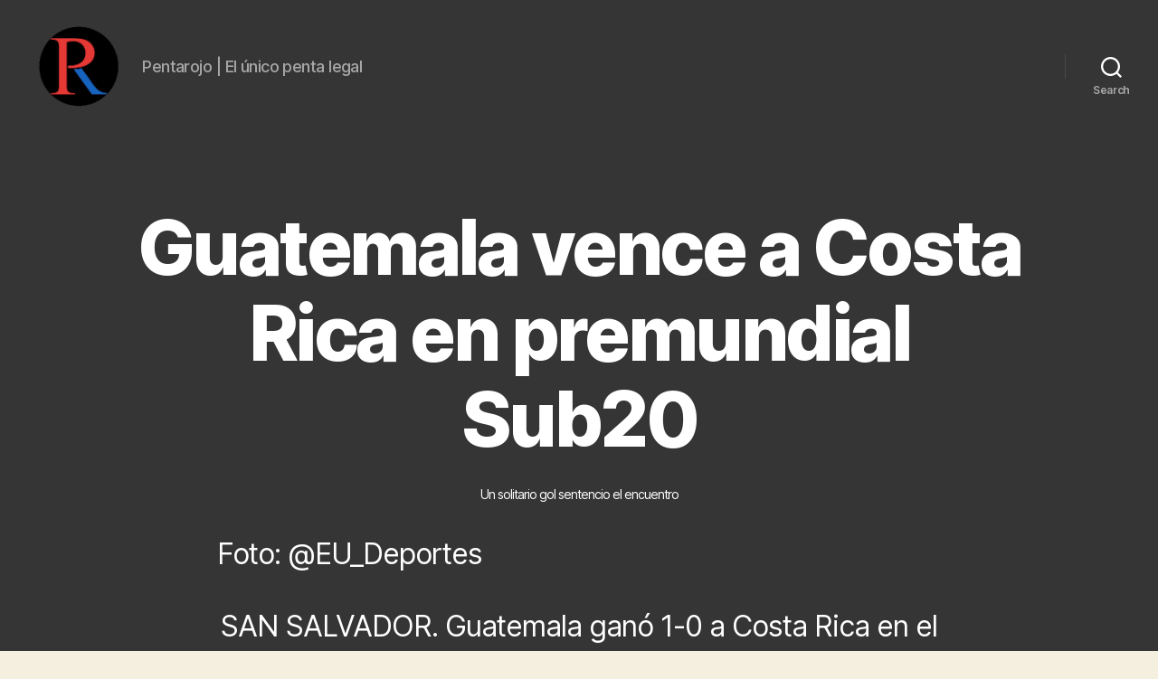

--- FILE ---
content_type: text/html; charset=utf-8
request_url: https://www.google.com/recaptcha/api2/aframe
body_size: 250
content:
<!DOCTYPE HTML><html><head><meta http-equiv="content-type" content="text/html; charset=UTF-8"></head><body><script nonce="6982kNIBolfgN0pGmSUMhw">/** Anti-fraud and anti-abuse applications only. See google.com/recaptcha */ try{var clients={'sodar':'https://pagead2.googlesyndication.com/pagead/sodar?'};window.addEventListener("message",function(a){try{if(a.source===window.parent){var b=JSON.parse(a.data);var c=clients[b['id']];if(c){var d=document.createElement('img');d.src=c+b['params']+'&rc='+(localStorage.getItem("rc::a")?sessionStorage.getItem("rc::b"):"");window.document.body.appendChild(d);sessionStorage.setItem("rc::e",parseInt(sessionStorage.getItem("rc::e")||0)+1);localStorage.setItem("rc::h",'1769054449526');}}}catch(b){}});window.parent.postMessage("_grecaptcha_ready", "*");}catch(b){}</script></body></html>